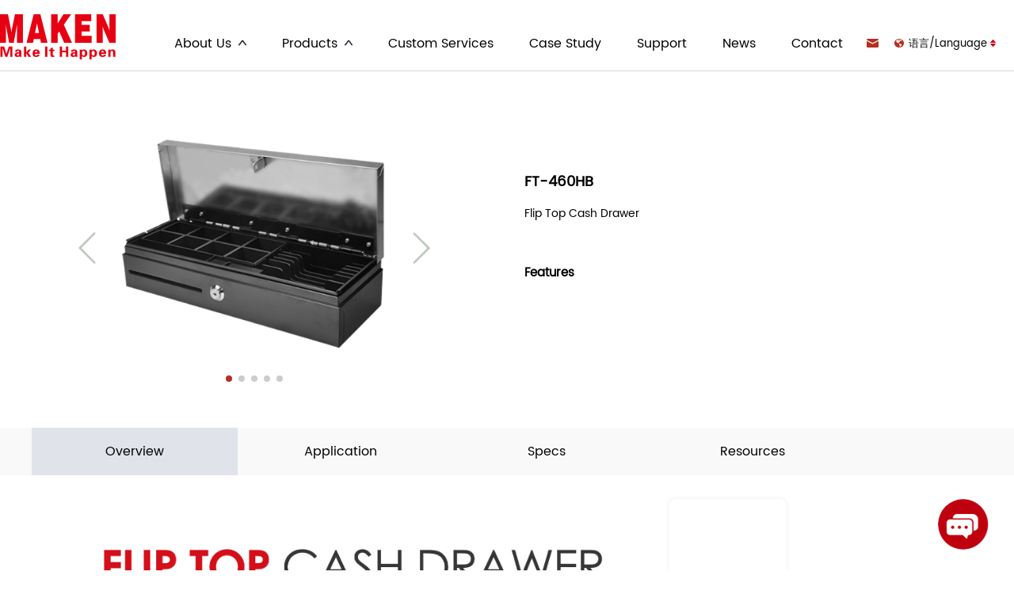

--- FILE ---
content_type: text/html; charset=UTF-8
request_url: https://www.maken.com/products/flip-top-cash-drawer-ft-460hb-productId-95/
body_size: 5238
content:
<!DOCTYPE html>
<html lang="en">

<head>
    <meta charset="utf-8">
    <title>Maken - Flip Top Cash Drawer FT-460HB</title>
    <meta name="viewport" content="width=device-width, initial-scale=1.0">
    <meta name="description" content="Flip Top Cash Drawer FT-460HB">
    <meta name="keywords" content="Flip Top Cash Drawer FT-460HB">
    <link href="https://www.maken.com/themes/maken/assets/css/swiper.css" rel="stylesheet">
    <link href="https://www.maken.com/themes/maken/assets/pack/font-awesome-4.7.0/css/font-awesome.min.css" rel="stylesheet">
    <link href="https://www.maken.com/themes/maken/assets/css/iconfont/iconfont.css" rel="stylesheet">
    <link href="https://www.maken.com/themes/maken/assets/css/comman.css?v=20221222" rel="stylesheet">
    <!-- Global site tag (gtag.js) - Google Analytics -->
    <script async src="https://www.googletagmanager.com/gtag/js?id=UA-217237872-2"></script>
    <script>
        window.dataLayer = window.dataLayer || [];
        function gtag() { dataLayer.push(arguments); }
        gtag('js', new Date());

        gtag('config', 'UA-217237872-2');
    </script>
    <link href="https://www.maken.com/themes/maken/assets/css/productview.css?v=20221222" rel="stylesheet"></head>

<body>

    <!-- Header -->
    <header id="layout-header">
        <!--手机左侧head百叶窗-->
<div class="scroll-view" style="position: absolute;top: 0;left: 0;width: 100%;">
    <div class="wrap_all ">
        <div class="nav-close"><img src="https://www.maken.com/themes/maken/assets/images/close.png"></div>
        <div class="nav">
            <ul>
                <li>
                    <ul>
                        <li>
                            <a href="/about/aboutMaken">About Us</a>
                            <ul class="pro-menu">
                                <li><a href="/about/aboutMaken">About MAKEN</a></li>
                                <li><a href="/about/coreValue">CORE VALUE</a></li>
                                <li><a href="/about/engineering">R&D/ENGINEERING</a></li>
                                <li><a href="/about/manufacturing">MANUFACTURING</a></li>
                                <li><a href="/about/quantityStandard">QUALITY STANDARD</a></li>
                            </ul>
                        </li>
                        <li id="pro_url1"><a href="/products/">Products</a>
                            <ul class="sub-menu" id="nav_phone">
                            </ul>
                        </li>
                    </ul>
                </li>
                <li><a href="/customservices">Custom Services</a></li>
                <li><a href="/casestudy/">Case Study</a></li>
                <li><a href="/support">Support</a></li>
                <li><a href="/news/">News</a></li>
                <li><a href="/contact">Contact</a></li>
            </ul>
        </div>
    </div>
</div>

<div class="head">
    <div class="nav-btn"><img src="https://www.maken.com/themes/maken/assets/images/header-nav-1.png"></div>
    <div class="head-box clear">
        <div class="logo">
            <a href="/">
                <img class="logoImg" src="https://www.maken.com/storage/app/uploads/public/5d6/c82/d26/5d6c82d263769155170152.png">
            </a>
        </div>

        <div class="nav">
            <ul>
                <li data-name="About Us">
                    <a href="/about/aboutMaken">About Us<span> </span></a>
                </li>
                <li data-name="Products">
                    <a href="/products/">Products<span> </span></a>
                </li>
                <li><a href="/customservices">Custom Services</a></li>
                <li><a href="/casestudy/">Case Study</a></li>
                <li><a href="/support">Support</a></li>
                <li><a href="/news/">News</a></li>
                <li><a href="/contact">Contact</a></li>
                <li></li>
                <li></li>
            </ul>

        </div>
        <div class="rightContain">
            <a class="navEmail" href="mailTo:sales@maken.com">
                <!-- <img src="https://www.maken.com/themes/maken/assets/images/email.png"> -->
            </a>

            <div class="SelectLang">
                <a class="navSelLang" href="javascript:void (0)">
                    <div class="navSelLangImgL"></div>
                    <!-- <img src="https://www.maken.com/themes/maken/assets/images/ball.png"> -->
                    <span>语言/Language</span>
                    <div class="navSelLangImgR"></div>
                    <!-- <img src="https://www.maken.com/themes/maken/assets/images/navXuanz.png"> -->
                </a>
                <div class="LangItemDiv">
                    <a href="https://www.maken.com.cn" class="">中文</a>
                    <div class="langHr"></div>
                    <a href="#" class="red" data-request="onSwitchLocale" data-request-data="locale: 'en'">English</a>
                </div>
            </div>
        </div>
    </div>
    <div class="sub-nav-new">
        <ul data-name="About Us">
            <li><a href="/about/aboutMaken">About MAKEN</a></li>
            <li><a href="/about/coreValue">CORE VALUE</a></li>
            <li><a href="/about/engineering">R&D/ENGINEERING</a></li>
            <li><a href="/about/manufacturing">MANUFACTURING</a></li>
            <li><a href="/about/quantityStandard">QUALITY STANDARD</a></li>
        </ul>
        <ul data-name="Products" class="Products">
            <div class="ProdItemZong">
                
    <div class="ProdItem">
        <div class="ProdItem-left">
            <a href="/products?type=1/" AnchorTo="1" class="ProdTitle">Cash Drawers</a>
        </div>
    </div>


    <div class="ProdItem">
        <div class="ProdItem-left">
            <a href="/products?type=70/" AnchorTo="70" class="ProdTitle">POS Mounts/Stands</a>
        </div>
    </div>


    <div class="ProdItem">
        <div class="ProdItem-left">
            <a href="/products?type=71/" AnchorTo="71" class="ProdTitle">Tablet POS</a>
        </div>
    </div>


    <div class="ProdItem">
        <div class="ProdItem-left">
            <a href="/products?type=72/" AnchorTo="72" class="ProdTitle">Kiosk POS</a>
        </div>
    </div>


    <div class="ProdItem">
        <div class="ProdItem-left">
            <a href="/products?type=24/" AnchorTo="24" class="ProdTitle">Self-Ordering Kiosks</a>
        </div>
    </div>


    <div class="ProdItem">
        <div class="ProdItem-left">
            <a href="/products?type=25/" AnchorTo="25" class="ProdTitle">Self-Checkout Kiosks</a>
        </div>
    </div>

<!--  -->            </div>
            <div class="ProdItem-right">
                <div class="prod-hide">
                 <img src="https://www.maken.com/themes/maken/assets/images/home_header_pro1.png" alt="">
                </div>
                <div class="prod-hide">
                 <img src="https://www.maken.com/themes/maken/assets/images/home_header_pro2.png" alt="">
                </div>
                <div class="prod-hide">
                 <img src="https://www.maken.com/themes/maken/assets/images/home_header_pro3.png" alt="">
                </div>
                <div class="prod-hide">
                 <img src="https://www.maken.com/themes/maken/assets/images/home_header_pro4.png" alt="">
                </div>
                <div class="prod-hide">
                 <img src="https://www.maken.com/themes/maken/assets/images/home_header_pro5.png" alt="">
                </div>
                <div class="prod-hide">
                 <img src="https://www.maken.com/themes/maken/assets/images/home_header_pro6.png" alt="">
                </div>
             </div>
        </ul>
    </div>

</div>    </header>

    <!-- Content -->
    <section id="layout-content">
        

<div class="detail clear">
    <div class="detail-left">
        <div class="swiper-container">
            <div class="swiper-wrapper">
                

                <div class="swiper-slide">

                                        <img class="proDcutLoadLose" src="https://www.maken.com/storage/app/uploads/public/5db/a98/ca7/thumb_941_462_370_0_0_auto.png"
                        alt="Flip top cash drawer ft460hb">
                                    </div>

                

                <div class="swiper-slide">

                                        <img class="proDcutLoadLose" src="https://www.maken.com/storage/app/uploads/public/5db/a98/cda/thumb_942_462_370_0_0_auto.png" alt="Flip top cash drawer ft460hb-separated coins cups">
                                    </div>

                

                <div class="swiper-slide">

                                        <img class="proDcutLoadLose" src="https://www.maken.com/storage/app/uploads/public/5db/a98/d08/thumb_943_462_370_0_0_auto.png" alt="Flip top cash drawer ft460hb-screwless">
                                    </div>

                

                <div class="swiper-slide">

                                        <img class="proDcutLoadLose" src="https://www.maken.com/storage/app/uploads/public/5db/a98/d1e/thumb_944_462_370_0_0_auto.png" alt="Flip top cash drawer ft460hb-textured stainless top">
                                    </div>

                

                <div class="swiper-slide">

                                        <img class="proDcutLoadLose" src="https://www.maken.com/storage/app/uploads/public/5db/a98/d3b/thumb_945_462_370_0_0_auto.png" alt="Flip top cash drawer ft460hb-removable interface">
                                    </div>

                            </div>
            <div class='swiper-button-prev'></div>
            <div class='swiper-button-next'></div>
            <div class="swiper-pagination"></div>
        </div>
    </div>

    <div class="detail-right">

        <p class="pr1">FT-460HB</p>
        <p class="pr2">Flip Top Cash Drawer</p>
        <p class="pr3 pr4">
            <span style="font-size:1.1em;font-weight:bold;line-height: 40px;">Features</span>
            <br>
            
        </p>
    </div>
</div>


<div class="detail-head">
    <div class="detail-main-box">
        <div class="detail-nav">
            <a class="cur">Overview</a>
            <a>Application</a>
            <a>Specs</a>
            <a>Resources</a>
        </div>
    </div>
    <div class="clear"></div>
</div>
<div class="detail-main">
    <div class="detail-main-box">
        <div class="detail-nr">
            <div class="details-model" id="overview">
                <p><img src="https://www.maken.com/storage/app/media/uploaded-files/FT-460HB.jpg" alt="Flip top cash drawer ft460hb" style="width: 960px;" class="fr-fic fr-dib" data-result="success"></p>
            </div>
            <div class="details-model" id="application">
                <p class="details-model-title">Application</p>
                
            </div>
            <div class="details-model" id="specs">

                <p class="details-model-title">Specs</p>

                                <p class="specs-title specs-title-product">FT-460HB</p>
                
                                <img class="bigImg" src="https://www.maken.com/storage/app/uploads/public/5db/a98/f45/5dba98f4511df660016193.jpg" alt="Product size picture">
                
                <div class="spec-digital-signage">

                    <div class="os-support">
                        
                    </div>

                    <div class="screen">
                        
                    </div>

                    <div class="lcd">
                        
                    </div>

                    <div class="power">
                        
                    </div>

                    <div class="enclosure">
                        
                    </div>

                    <div class="app">
                        
                    </div>

                    <div class="buildin-device">
                        
                    </div>

                    <div class="cash-box-info">
                        <div class="phoneScroll">
    <p class="specs-title">Information</p>
        <div class="specs-item specs-item-helf">
        <div class="specs-item-key">Model</div>
        <div class="specs-item-value">FT-460HB</div>
    </div>
        <div class="specs-item specs-item-helf">
        <div class="specs-item-key">Dimensions(mm)</div>
        <div class="specs-item-value">460W×170D×100H</div>
    </div>
        <div class="specs-item specs-item-helf">
        <div class="specs-item-key">Dimensions(inch)</div>
        <div class="specs-item-value">18.1W×6.7D×3.9H</div>
    </div>
        <div class="specs-item specs-item-helf">
        <div class="specs-item-key">Mechanism</div>
        <div class="specs-item-value">Flip-top Open</div>
    </div>
        <div class="specs-item specs-item-helf">
        <div class="specs-item-key">Material</div>
        <div class="specs-item-value">Metal body with granulated stainless steel top</div>
    </div>
        <div class="specs-item specs-item-helf">
        <div class="specs-item-key">Metal Drawer</div>
        <div class="specs-item-value">No</div>
    </div>
        <div class="specs-item specs-item-helf">
        <div class="specs-item-key">Cash Tray</div>
        <div class="specs-item-value">8 bills </div>
    </div>
        <div class="specs-item specs-item-helf">
        <div class="specs-item-key">Coin Tray</div>
        <div class="specs-item-value">8 coins cup，removable</div>
    </div>
        <div class="specs-item specs-item-helf">
        <div class="specs-item-key">Voltage</div>
        <div class="specs-item-value">12V/24V or customized</div>
    </div>
        <div class="specs-item specs-item-helf">
        <div class="specs-item-key">Connector</div>
        <div class="specs-item-value">RJ11 or customized</div>
    </div>
        <div class="specs-item specs-item-helf">
        <div class="specs-item-key">Color</div>
        <div class="specs-item-value">Black/ beige or customized</div>
    </div>
        <div class="specs-item specs-item-helf">
        <div class="specs-item-key">Lockset</div>
        <div class="specs-item-value">3 positions</div>
    </div>
        <div class="specs-item specs-item-helf">
        <div class="specs-item-key">Net Weight</div>
        <div class="specs-item-value">6.3kg</div>
    </div>
        <div class="specs-item specs-item-helf">
        <div class="specs-item-key">Option</div>
        <div class="specs-item-value">Micro Switch<br>
Lockable Cover of Cash Tray<br>
Stainless Top Panel</div>
    </div>
    </div>

                    </div>

                    <div class="bracket-info">
                        
                    </div>

                </div>

                <div class="assembly">
                                    </div>

                <div class="packing-list">
                                    </div>

            </div>

            <div class="details-model" id="resources">
                <p class="details-model-title">Resources</p>
                <div class="resourcesDiv">
                    <!--文件-->
                                                            <a class="resources-item" href="https://www.maken.com/storage/app/uploads/public/5fd/84a/df5/5fd84adf5f2fa258931636.pdf" download="FT-460HB.pdf">
                        <span>
                                                        Brochure（PDF）
                                                        <i class="fa fa-download"></i>
                        </span>
                    </a>
                                                        </div>
            </div>
        </div>
        
            </div>
</div>    </section>


    <!-- 留言板 -->

<div class="MessageMain">
    <div class="mesTop">
        <div class="mesTopLogo"></div>
        <div class="mesTopTitle">How can we help?</div>
        <div class="mesTopCont">Please fill out the quick form and we will be in touch with lightning speed.</div>
        <div class="mesTopfoot">

        </div>
    </div>
    <div class="mesMain">
        <form id="message-form">
            <div class="InpHelp"></div>
            <div class="GetTouchInpDiv">
                <label for="user" class="InpHelp"> <span class="GetTouchXing">* </span>Your name</label>
                <input type="text" class="GetTouchInp" name="user" id='user' placeholder="Your name"/>
            </div> 
            <!-- <div class="GetTouchHr"></div> -->
            <div class="InpHelp"></div>
            <div class="GetTouchInpDiv">
                <label for="email" class="InpHelp"> <span class="GetTouchXing">* </span>Leave your email</label>
                <input type="text" class="GetTouchInp" name="email" id='email'
                       placeholder="Leave your email..."/>
            </div>
            <!-- <div class="GetTouchHr"></div> -->
            <div class="InpHelp"></div>
            <div class="GetTouchInpDiv no-bor">
                <textarea class="GetToucharea" name="message" placeholder="Write your message"
                          maxlength="800"></textarea>
            </div>
            <div id="mesMainTips" class="mesMainTips"></div>
            <div class="mesMainSend" id="message-submit"></div>

        </form>
    </div>


</div>
<div class="MessageIcon">
    <div class="MesImg MesImgInfo"></div>
    <div class="MesImg MesImgClose"></div>
</div>    <!-- Footer -->
    <footer id="layout-footer">
        <div class="footer" id="footer">
    <div class="footerLeft">
        <img class="footLogo" src="https://www.maken.com/themes/maken/assets/images/footLogo.png">

        <div class="p1">
            <div class="footIcon footIcon1"> </div>
            <div class="p1R">8th Floor, Building A, No.652 Hu'an Road, Huli District, Xiamen 361006, Fujian China</div>

        </div>
        <div class="p5">
            <div class="footIcon footIcon2"> </div>
            <div class="p1R">
             +86-592-7116610
            </div>
        </div>
        <div class="p5">
            <div class="footIcon footIcon3"> </div>
            <div class="p1R">
               sales@maken.com
            </div>
        </div>

        <div class="footCon">
            <div class="footerHrDiv">
                <p>XIAMEN MAKEN TECH CO., LTD</p>
                <p>Copyright © <span id="j_date"></span>. MAKEN. All Rights Reserved .</p>
            </div>
        </div>
    </div>




    <div class="footerRight">
        <div class="frFlexItem frProducts">
            <a href="/products">
                <p class="footTit">Products</p>
            </a>
            <div class="footProList">
                
<p class=""><a href="/products?type=1/"  AnchorTo="1">Cash Drawers</a></p>


<p class=""><a href="/products?type=70/"  AnchorTo="70">POS Mounts/Stands</a></p>


<p class=""><a href="/products?type=71/"  AnchorTo="71">Tablet POS</a></p>


<p class=""><a href="/products?type=72/"  AnchorTo="72">Kiosk POS</a></p>


<p class=""><a href="/products?type=24/"  AnchorTo="24">Self-Ordering Kiosks</a></p>


<p class=""><a href="/products?type=25/"  AnchorTo="25">Self-Checkout Kiosks</a></p>


            </div>

        </div>


        <div class="frABOUTUS frFlexItem">
            <a href="/about/aboutMaken">
                <p class="footTit">About Us</p>
            </a>
            <div class="frAboutTit">
                <div><a href="/about/aboutMaken">About MAKEN</a></div>
                <div><a href="/about/coreValue">CORE VALUE</a></div>
                <div><a href="/about/engineering">R&D/ENGINEERING</a></div>
                <div><a href="/about/manufacturing">MANUFACTURING</a></div>
                <div><a href="/about/quantityStandard">QUALITY STANDARD</a></div>
            </div>
        </div>
        <div class="frFlexItem frOthers">
            <div class="footTit frFlexItem"><a href="/customservices">Custom Services</a></div>
            <div class="footTit frFlexItem"><a href="/casestudy">Case Study</a></div>
            <div class="footTit frFlexItem"><a href="/support">Support</a></div>
            <div class="footTit frFlexItem"><a href="/news">News</a></div>
            <div class="footTit frFlexItem"><a href="/contact">Contact Us</a></div>
        </div>
        <div class="frLink frFlexItem">
            <div class="frLinkGroup">
                <p class="footTit footC">COMMUNITY</p>
                <div class="frLinkTit">
                    <a href="https://twitter.com/MAKEN27409343">
                        <i class="fenxLink iconfont icon-twitter"></i>
                        <span>Twitter</span>
                    </a>
                </div>
                <div class="frLinkTit">
                    <a href="https://www.facebook.com/makenglobal">
                        <i class="fenxLink iconfont icon-facebook"></i>
                        <span>Facebook</span>
                    </a>
                </div>
                <div class="frLinkTit">
                    <a href="https://www.youtube.com/channel/UCyMn6JgxU7L93HOmPau5FnA">
                        <i class="fenxLink iconfont icon-youtube"></i>
                        <span>YouTube</span>
                    </a>

                </div>
                <div class="frLinkTit">
                    <a href="https://www.instagram.com/makentech/">
                        <i class="fenxLink iconfont icon-instagram"></i>
                        <span>Instagram</span>
                    </a>

                </div>
                <div class="frLinkTit">
                    
                    <a href="https://www.linkedin.com/company/makentech/">
                        <i class="fenxLink iconfont icon-linkedin"></i>
                        <span>LinkedIn</span>
                    </a>

                </div>

            </div>
        </div>
        <div class="footerHr" style="display: none;"></div>

    </div>
</div>    </footer>

    <!-- Scripts -->
    <script src="https://www.maken.com/themes/maken/assets/js/jquery-1.9.1.min.js"></script>
    <script src="https://www.maken.com/themes/maken/assets/js/swiper.min.js"></script>
    <script src="https://www.maken.com/themes/maken/assets/js/imagesloaded.pkgd.js"></script>
    <script src="https://www.maken.com/themes/maken/assets/js/jquery.lazyload.min.js"></script>
    <script src="https://www.maken.com/themes/maken/assets/pack/jquerycookie/jquery.cookie.min.js"></script>
    <script src="/modules/system/assets/js/framework.combined-min.js"></script>
<link rel="stylesheet" property="stylesheet" href="/modules/system/assets/css/framework.extras-min.css">

    <!-- MakenHelper辅助类(因为使用了模板标签，所以不适合定义在独立js文件里) -->
    <script>
        /**
         * MakenHelper辅助类
         */
        function MakenHelper() { }

        /**
         * 获取主题的基本路径
         *
         * @returns {string}
         */
        MakenHelper.getThemeUrl = function () {
            return "https://www.maken.com/themes/maken/";
        }
    </script>


    <script src="https://www.maken.com/themes/maken/assets/js/comman.js?v=20221222"></script>

    <script src="https://www.maken.com/themes/maken/assets/js/productview.js?v=20221222"></script>
</body>

</html>

--- FILE ---
content_type: text/css
request_url: https://www.maken.com/themes/maken/assets/css/iconfont/iconfont.css
body_size: 712
content:
@font-face {
  font-family: "iconfont"; /* Project id 2642090 */
  src: url('./iconfont.woff2?t=1625022173024') format('woff2'),
       url('./iconfont.woff?t=1625022173024') format('woff'),
       url('./iconfont.ttf?t=1625022173024') format('truetype');
}

.iconfont {
  font-family: "iconfont" !important;
  font-size: 16px;
  font-style: normal;
  -webkit-font-smoothing: antialiased;
  -moz-osx-font-smoothing: grayscale;
}

.icon-linkedin:before {
  content: "\e698";
}

.icon-pinterest:before {
  content: "\e697";
}

.icon-facebook:before {
  content: "\e8e7";
}

.icon-youtube:before {
  content: "\e87c";
}

.icon-twitter:before {
  content: "\eced";
}

.icon-instagram:before {
  content: "\e74a";
}



--- FILE ---
content_type: text/css
request_url: https://www.maken.com/themes/maken/assets/css/comman.css?v=20221222
body_size: 5847
content:
@font-face {
    font-family: 'myOswald-Bold';
    src: url('./font/oswald-bold-webfont.eot');
    /* IE9 Compat Modes */
    src: url('./font/oswald-bold-webfont.eot?#iefix') format('embedded-opentype'), /* IE6-IE8 */
    url('./font/oswald-bold-webfont.woff2') format('woff2'), /* Super Modern Browsers */
    url('./font/oswald-bold-webfont.woff') format('woff'), /* Pretty Modern Browsers */
    url('./font/oswald-bold-webfont.ttf') format('truetype'), /* Safari, Android, iOS */
    url('./font/oswald-bold-webfont.svg#svgFontName') format('svg');
    /* Legacy iOS */
}

@font-face {
    font-family: 'myPoppinsRegular';
    src: url('./font/Poppins-Regular.ttf');
}

@font-face {
    font-family: 'myPoppins-SemiBold';
    src: url('./font/Poppins-SemiBold.ttf')
}

@font-face {
    font-family: 'myPoppins-Medium';
    src: url('./font/Poppins-Medium.otf')
}
@font-face {
    font-family: 'Oswald-Bold';
    src: url('./font/Oswald-Bold.otf');
}

* {
    margin: 0;
    padding: 0;
}

body {
    font-family: 'myPoppinsRegular';
}

a {
    color: #000;
    text-decoration: none
}

li {
    list-style-type: none
}

.clear:after {
    content: ".";
    display: block;
    height: 0;
    clear: both;
    visibility: hidden;
}

.disable {
    pointer-events: none;
}

.hide {
    display: none;
}

.sho {
    display: block;
}

.text-Left {
    text-align: left;
}

.text-Right {
    text-align: right;
}

.text-Center {
    text-align: center;
}

.wordBr {
    width: 100%;
    display: block;
}

.clear {
    clear: both;
}

.FloatL {
    float: left;
}

.FloatR {
    float: right;
}

@media screen and (max-width:1700px) {
    .wordBr {
        display: none;
    }
}

/* 头部 */

.head {
    height: 90px;
    border-bottom: 1px solid #d0d3d6;
    position: fixed;
    top: 0;
    width: 100%;
    left: 0;
    z-index: 500;
    background: #fff;
    box-sizing: border-box;
    /* opacity: 0.3; */
}

.head .h_mail {
    font-size: 1.4em;
    font-weight: 500;
    margin: 0 auto;
    max-width: 1100px;
    height: 24px;
    line-height: 24px;
    text-align: right;
    padding-top: 20px;
}

.head .h_mail a {
    height: 24px;
    display: inline;
    color: #212121;
    background: url('../images/h_share.png') no-repeat;
    padding-left: 2.0em;
    margin-left: 2.0em;
    border-bottom: 1px solid #2776B3;
    line-height: 24px;
}

.head .h_mail a.tel {
    background: url('../images/h_share_tel.png') no-repeat;
}

.head-box {
    margin: 0 auto;
    height: 67px;
    width: 1304px;
}

.logo {
    float: left;
    width: 200px;
}

.head .logoImg {
    margin: 18px 0 0 0;
}

.head .nav {
    padding-left: 163px;
}

.head .nav>ul {
    padding-top: 39px;
    float: left;
}

.head .nav>ul>li {
    position: relative;
    display: inline-block;
}

.head .nav>ul>li>a {
    line-height: 32px;
    font-size: 16px;
    color: #000;
    padding: 0px 20px 12px;
    position: relative;
}

.head .nav>ul>li>a::before {
    content: "";
    position: absolute;
    left: 51%;
    right: 51%;
    bottom: -9px;
    background: #BF000F;
    height: 3px;
    -webkit-transition-property: left, right;
    transition-property: left, right;
    -webkit-transition-duration: 0.3s;
    transition-duration: 0.3s;
    -webkit-transition-timing-function: ease-out;
    transition-timing-function: ease-out;
}

.head .nav>ul>li>a:hover::before {
    left: 15px;
    right: 15px;
}

.head .nav>ul>li>a>span {
    display: inline-block;
    transition: all .5s;
    background: url('../images/makenicon.png');
    width: 14px;
    height: 14px;
    margin-left: 5px;
    background-position: -7px -4px;
}

.head .nav>ul>li>a:hover span {
    transform: rotate(180deg);
}

.head .rightContain {
    margin: 44px 0 0 32px;
    display: inline-flex;
    justify-content: center;
    align-items: center;
}
@media screen and (max-width:1300px) {
    .head .rightContain {
        margin: 44px 0 0 0;
    }
}
.head .navEmail {
    float: left;
    width: 15px;
    height: 11px;
    background: url('../images/makenicon.png');
    background-position: -58px -8px;
}

.head .SelectLang {
    position: relative;
    float: left;
    margin: 0 0 0 20px;
}

.head .navSelLang .navSelLangImgL {
    width: 12px;
    height: 11px;
    background: url('../images/makenicon.png');
    background-position: -34px -8px;
    display: inline-block;
}

.head .navSelLang .navSelLangImgR {
    width: 7px;
    height: 9px;
    background: url('../images/makenicon.png');
    background-position: -228px -13px;
    display: inline-block;
}

.head .navSelLang {
    color: #000;
    font-size: 13px;
    display: flex;
    justify-content: center;
    align-items: center;
}

.head .navSelLang span {
    margin: 0 4px 0 6px;
    position: relative;
    top: 1px;
}

.head .LangItemDiv {
    position: absolute;
    left: 0px;
    top: 26px;
    border: solid #F4F4F4 1px;
    width: 122px;
    height: 62px;
    background-color: #fff;
    display: flex;
    flex-direction: column;
    justify-content: center;
    align-items: center;
    font-size: 13px;
    display: none;
}

.head .LangItemDiv a {
    color: #000;
}

.head .langHr {
    border-bottom: solid #EAEAEA 1px;
    width: 94%;
    margin: 4px 0;
}

.head .red {
    color: #BF000F!important;
}

/*导航栏悬停百叶*/

.head .sub-nav-new {
    width: 100%;
    background: #fff;
    font-size: 18px;
    line-height: 38px;
    height: 0px;
    box-sizing: border-box;
    overflow: hidden;
    transition: all .5s;
    font-family: 'myPoppinsRegular';
    margin-top: 23px;
    font-weight: bold;
    box-shadow: 0px 2px 2px #f4f0f0;
}

.head .sub-nav-new ul {
    margin-top: 34px;
    display: none;
    margin-bottom: 30px;
}

.head .sub-nav-new a {
    color: #000;
    position: relative;
}

/* .head .sub-nav-new a:hover:before {
    content: '';
    border: solid #000 1px;
    width: 100%;
    position: absolute;
    bottom: 0;
    left: 0;
} */

.head .sub-nav-new a:hover {
    color: #bf000f;
}

.head .Products {
    margin-top: 34px;
    font-weight: normal;
    position: relative;
}

.head .ProdTitle {
    /* margin: 6px 0 29px 0; */
    display: inline-block;
    font-size: 18px;
    font-weight: bold;
}
.head .ProdItem-left{
    flex: 0 0 215px;
}
.head .ProdItem {
    display: flex;
    box-sizing: border-box;
    font-size: 14px;
}

.head .ProdItemZong {
    display: flex;
    flex-wrap: wrap;
    flex-direction: column;
    justify-content: left;
    margin: auto auto;
    margin-top: 34px;
    margin-bottom: 30px;
}
.head .ProdItem-right{
    margin-left: 290px;
    font-size: 13px;
    position: absolute;
    top: 0;
}
.head .ProdItem-right p{
    line-height: 30px;
}
.prod-hide{
    display: none;
}

/* .head .sub-nav-new a::after, .head .sub-nav-new a::before {
    content: '';
    width: 14px;
    height: 5px;
    background: #2776B3;
    display: inline-block;
    margin: 6px 10px;
    opacity: 0;
    transition: all .2s;
} */

/* .head .sub-nav-new a:hover::after, .head .sub-nav-new a:hover::before {
    opacity: 1;
} */

/*.head .nav>ul>li>a:hover{ color:#2776B3}*/

/*.head .nav>ul>li>a.cur{color:#2776B3}*/

/*.head .nav > ul > li span {
	display: none;
	margin: 0 auto;
	width: 0;
	height: 0;
	border-top: 12px solid #add2f0;
	border-left: 8px solid transparent;
	border-right: 8px solid transparent;
}*/

.sub-nav {
    position: absolute;
    left: 0;
    top: 40px;
    margin-top: 12px;
    z-index: 999;
    background: #FFF;
}

.sub-nav li {
    position: relative
}

.sub-nav li a {
    display: block;
    width: 120px;
    height: 40px;
    line-height: 40px;
    text-indent: 0px;
    text-align: center;
    margin-top: 1px;
    background-image: url(/images/navbj.png);
    color: #000;
    font-size: 1.40em;
}

.sub-nav li a:hover {
    background-image: url(/images/navbj1.png);
    color: #FFF;
}

.head .nav>ul>li .sub-nav {
    display: none
}

/* .head .nav>ul>li:hover span{
	display:block;
}
.head .nav>ul>li:hover .sub-nav{ display:block}
*/

.product-nav {
    position: absolute;
    left: 120px;
    top: -1px;
    display: none;
    padding-left: 1px;
    z-index: 1000;
    background: #FFF;
}

.product-nav a {
    display: block;
    width: 140px;
    height: 30px;
    line-height: 30px;
    text-indent: 10px;
    text-align: left;
    margin-top: 1px;
    background: rgba(200, 200, 200, 0.8);
    color: #000;
    font-size: 1.2em;
}

.product-nav a:hover {
    background: rgba(47, 158, 247, 0.8);
    color: #fff;
}

.copy {
    height: 55px;
    margin-top: 30px;
    text-align: center;
    background: #fff;
    padding: 20px 0 0;
    color: #558ed5;
}

.copy .copy-area {
    max-width: 1050px;
    margin: 0 auto;
    width: 100%;
    display: flex;
    justify-content: space-between;
    align-items: center;
}

.swiper-container {
    width: 100%;
    height: 100%;
}

.swiper-slide {
    text-align: center;
    font-size: 1.8em;
    background: #fff;
    /* Center slide text vertically */
    display: -webkit-box;
    display: -ms-flexbox;
    display: -webkit-flex;
    display: flex;
    -webkit-box-pack: center;
    -ms-flex-pack: center;
    -webkit-justify-content: center;
    justify-content: center;
    -webkit-box-align: center;
    -ms-flex-align: center;
    -webkit-align-items: center;
    align-items: center;
}

.index_banner_swiper .readMore1 {
    border: solid #9BA3AA 1px;
    color: #000;
    display: inline-block;
    font-size: 16px;
    width: 139px;
    height: 39px;
    box-sizing: border-box;
    padding-top: 5px;
    margin-top: 47px;
}

.nav-btn {
    width: 46px;
    height: 46px;
    border-radius: 5px;
    position: absolute;
    top: 17px;
    right: 22px;
    cursor: pointer;
    display: none
}

.nav-btn img {
    margin: 0 auto
}

.nav-close {
    width: 50px;
    height: 50px;
    border-radius: 5px;
    position: absolute;
    top: 17px;
    right: 17px;
    z-index: 10001;
    border: 1px solid #CCC;
    border-radius: 5px;
    cursor: pointer;
    display: none
}

.nav-close img {
    margin: 0 auto
}

.nav-close:hover {
    background: #dbeaf6
}

.wrap_all {
    position: absolute;
    top: 0px;
    left: 0px;
    z-index: 1000;
    background: #FFF;
    overflow: hidden;
    width: 0px;
    -webkit-transition: all 0.6s;
    transition: all 0.6s;
}

.wrap_all .nav {
    border-top: 1px solid #e1e1e1;
    margin: 80px auto;
    width: 100%;
    overflow: hidden;
}

.wrap_all a {
    background: url(../images/1dc162fa5032ed236b54ff94b936b3ec.png) no-repeat left center;
    background-size: 6px 6px;
    height: 48px;
    border-bottom: 1px solid #e1e1e1;
    display: block;
    height: 48px;
    line-height: 48px;
    color: #333;
    text-indent: 15px;
    font-size: 14px;
}

.wrap_all a:hover {
    background: #539fdb;
    color: #FFF
}

.wrap_all .nav, .sub-menu, .pro-menu, .pro-nav {
    padding-left: 20px;
}

.open {
    width: 100%;
    height: auto
}

@media screen and (max-width:1070px) {
    .logo {
        margin-left: 5px;
    }
}

@media screen and (max-width:930px) {
    .logo {
        margin-left: 5px;
        margin-top: 0;
    }
}

@media screen and (max-width:910px) {
    .head .nav, .head .navEmail, .head .SelectLang {
        display: none;
    }
    .nav-btn {
        display: block
    }
}

@media screen and (max-width:740px) {
    .copy {
        margin-top: 15px;
    }
}

/* 脚部 */

.footer {
    background: #2C2C2C;
    display: flex;
    justify-content: center;
    overflow: hidden;
}

.footer .footerLeft {
    background-color: #CA0012;
    width: 400px;
    color: #F0EEEE;
    padding: 0 2vw;
    box-sizing: border-box;
    font-family: 'myPoppinsRegular';
    font-size: 13px;
    /* height: 600px; */
    margin-left: 6vw;
    position: relative;
    min-height: 374px;
}

@media screen and (max-width:500px) {
    .footer .footerLeft {
        margin-left: 0;
    }
}

.footer .footLogo {
    margin: 62px 0 20px 0;
}

.footer .footerLeft .footIcon {
    display: inline-block;
    vertical-align: top;
    margin: 3px 10px 0 0;
    width: 18px;
    height: 18px;
}

.footer .footerLeft .footIcon1 {
    background: url('../images/makenicon.png');
    background-position: -82px -8px;
}

.footer .footerLeft .footIcon2 {
    background: url('../images/makenicon.png');
    background-position: -137px -8px;
}

.footer .footerLeft .footIcon3 {
    background: url('../images/makenicon.png');
    background-position: -109px -8px;
}

.footer .footerLeft .p1R {
    width: 263px;
    display: inline-block;
}

.footer .footerLeft .p2 {
    margin: -2px 0 0 29px;
}

.footer .footerLeft .p3 {
    margin: -7px 0 0 29px;
}

.footer .footerLeft .p4 {
    margin-top: 2px;
    color: #fff;
}

.footer .footerLeft .p5 {
    margin-top: 10px;
}

.footer .footCon {
    position: absolute;
    bottom: 0px;
    width: 81%;
}

/* @media only screen and (max-width:600px) {
    .footer .footCon {
        width: 95.6%;
    }
} */

.footer .footIcon {
    margin: -5px 10px 0 0;
    vertical-align: middle;
}

.footer .fenxLink {
    background-repeat: no-repeat;
    display: inline-block;
    margin-right: 10px;
    margin: 0 10px;
    color: #fff;
    font-size: 20px;
}

.footer .fenxLink1 {
    background-position: 0px 0px;
}

.footer .fenxLink2 {
    background-position: -39px 0px;
}

.footer .fenxLink3 {
    background-position: -77px 0px;
}

.footer .fenxLink4 {
    background-position: -116px 0px;
}

.footer .fenxLink5 {
    background-position: -153px 0px;
    width: 37px;
}

.footer .fenxLink6 {
    background-position: -201px 0px;
}

.footer .fenxLink7 {
    background-position: -238px 0px;
}

.footer .footerRight {
    color: #DBD7D7;
    display: flex;
    flex-wrap: wrap;
    width: 63.4vw;
    font-size: 14px;
    /* height: 400px; */
    margin-left: 7.864583vw;
    margin-top: 72px;
    line-height: 18px;
}

@media only screen and (max-width:957px) {
    .footer .footerRight {
        margin-top: 4vw;
    }
}

.footer .footerRight a {
    color: #fff;
}

.footer .footerRight .frFlexItem:not(:first-child) .products {
    opacity: 0;
}

@media only screen and (max-width:957px) {
    .footer .footerRight {
        width: min-content;
    }
    .footer .footerLeft {
        width: 42vw;
    }
}

@media only screen and (max-width:600px) {
    .footer {
        flex-wrap: wrap;
    }
    .footer .footerRight {
        width: 96vw;
    }
    .footer .footerLeft {
        width: 100vw;
        padding-bottom: 62px;
        margin-bottom: 20px;
        min-height: 400px;
        margin-left: 0;
        padding: 0 8vw;
    }
}
@media only screen and (max-width:340px){
    .footer .footerLeft {
        padding: 0 1vw;
    }
}
.footer .footerRight>.frFlexItem {
    min-width: 240px;
}

.footer .footerRight>.frFlexItem {
    /* border: solid red 1px; */
    margin-bottom: 10px;
}

.footer .footerRight .frProCach {
    width: 240px;
    display: inline-block;
    margin: 4px 0 15px 0px;
    /* height: auto; */
    height: 100%;
}

.footer .footerRight .frProCach p:not(.footSecTit) a {
    color: #DBD7D7;
    font-size: 14px;
}
.footer .footerRight .footProList a{
    color: #DBD7D7;
    font-size: 14px;
}
.footer .footerRight .footProList {
    display: flex;
    flex-direction: column;
    flex-wrap: wrap;
    height: 182px;
    /* width: 24vw; */
    line-height: 30px;
}

@media only screen and (max-width:1656px) {
    .footer .footerRight .footProList {
        /* flex-direction: inherit; */
        height: auto;
    }
}

@media only screen and (min-width:414px) and (max-width:600px) {
    .footer .footerRight .frProCach {
        width: 50%;
    }
}

@media only screen and (min-width:413px) {
    .footer .footerRight .frProCach {
        width: 240px;
    }
}

.footer .footTit {
    font-size: 20px;
    font-family: 'myOswald-Bold';
    color: #fff;
    margin-bottom: 24px;
}

.footer .footSecTit {
    font-size: 14px;
    font-family: 'myPoppinsRegular';
    color: #fff;
    margin: 0px 0 7px 0;
}

.footer .footerHr {
    border-top: solid #434343 2px;
    height: 2px;
    width: 100%;
    position: relative;
    right: -90%;
    margin-bottom: -4px;
    margin-top: 24px;
}

@media only screen and (max-width:500px) {
    .footer .footerHr {
        right: 0;
    }
}

.footer .footerHrDiv {
    border-top: solid #fff 1px;
    width: 100%;
    color: #fff;
    font-size: 12px;
    text-align: left;
    line-height: 15px;
    padding-top: 21px;
    box-sizing: border-box;
    padding-bottom: 25px;
    margin-top: 0.8vw;
}

.footer .frABOUTUS .ABOUTUSChild .footSecTit {
    margin: 5px 0 5px 0;
}

.footer .frProStands, .footer .frProDigital {
    padding-top: 49px;
    padding-bottom: 39px;
}

/* .footer .frABOUTUS .footTit {
    margin-bottom: 9px;
} */

.footer .neiFootSecTit {
    margin-top: 11px;
}
.footer .frABOUTUS .frAboutTit {
    line-height: 30px;
 }
 .footer .frABOUTUS .frAboutTit a{
     color: #DBD7D7;
 }
 
 .footer .neiFootSecTit {
     margin-top: 11px;
 }
 .footer .frLink .frLinkGroup{
     display: flex;
     flex-direction: column;
 }
 .footer .frLink .frLinkGroup .frLinkTit{
     font-size: 14px;
     font-family: 'myPoppinsRegular';
     margin-bottom:22px;
     
 }
 .footer .frLink .frLinkGroup .frLinkTit a{
    color: #DBD7D7;
 }
 .footer .footTit:hover{
    color: #CA0012 !important;
 }
 .footer .footerRight .frProCach a:hover{
    color: #CA0012 !important;
 }
 .footer .frFlexItem a:hover{
    color: #CA0012 !important;
 }
 .footer .footC:hover{
    color: #fff !important;
 }

@media only screen and (max-width:500px) {
    .frProducts,.frABOUTUS,.frOthers{
        display: none;
    }
}


/* 留言板 */

.MessageMain {
    position: fixed;
    right: 43px;
    /* top: 182px; */
    top: 750px;
    z-index: 300;
    font-size: 0;
    /* width: 374px;
    height: 550px; */
    width: 0px;
    height: 0px;
    border-radius: 10px;
    overflow: hidden;
    box-shadow: 0 0px 1px 0 rgba(0, 0, 0, 0.22), 0 25px 55px 0 rgba(0, 0, 0, 0.21);
    transition: all 0.5s;
}

.MessageMain .mesTop {
    height: 227px;
    background-color: #BF000F;
}

/* .MessageMain .mesTopLogo {
    width: 86px;
    height: 19px;
    margin: 20px 0 0 20px;
    display: inline-block;
} */

.MessageMain .mesTopTitle {
    color: #fff;
    font-family: 'myOswald-Bold';
    font-size: 32px;
    text-align: center;
    padding: 70px 0 0 0;
}

.MessageMain .mesTopCont {
    color: #F4F0F0;
    font-family: 'myPoppinsRegular';
    font-size: 15px;
    text-align: center;
    padding: 0 28px 0;
    line-height: 19px;
    margin: 18px 0 0 0;
}

.MessageMain .mesTopfoot {
    font-family: 'myPoppinsRegular';
    font-size: 12px;
    text-align: center;
    color: #c69a6c;
    display: flex;
    justify-content: center;
    align-items: center;
    margin-top: 11px;
}

.MessageMain .mesTopfoot img {
    margin-right: 4px;
    margin-top: -6px;
}

.MessageMain .mesMain {
    height: 324px;
    background-color: #fff;
    width: 100%;
    overflow: hidden;
    position: relative;
}

.MessageMain .mesMainName, .MessageMain .mesMainEmail {
    width: 90%;
    outline: none;
    margin: 0px auto 0;
    display: block;
    border: none;
    border-bottom-color: currentcolor;
    border-bottom-style: none;
    border-bottom-width: medium;
    border-bottom: solid #D9D9D9 1px;
    background-color: #fff;
    padding: 12px 0;
    font-family: 'myPoppinsRegular';
    font-size: 12px;
}
.mesMain .InpHelp {
    color: #a3a3a3;
    font-family: Arial, Helvetica, sans-serif;
    height: 11px;
}

.mesMain .GetTouchXing {
    color: #ff3043;
    font-size: 12px;
    position: relative;
    top: 2px;
}

.mesMain .GetTouchHr {
    width: 100%;
    border-bottom: #e0e0e0 solid 1px;
    margin: 0 0 11px 0;
}

.mesMain .GetTouchInp {
    height: 34px;
    width: 80%;
    margin: 0 0 0 0;
    border: none;
    background-color: #fff;
    font-family: Arial, Helvetica, sans-serif;
    font-size: 13px;
    color: #6a6969;
    outline: none;
}

.mesMain .GetToucharea {
    width: 100%;
    outline: none;
    border: none;
    background-color: #fff;
    display: block;
    min-height: 155px;
    font-family: "myPoppinsRegular";
    font-size: 13px;
    color: #6a6969;
    font-family: Arial, Helvetica, sans-serif;
    resize: none;
}

.mesMain .iconImg {
    margin: 0 9px 0 0;
}

.mesMain .GetTouchInpDiv {
    justify-content: space-between;
    align-items: center;
    border-bottom: #e0e0e0 solid 1px;
    margin-left: 20px;
    margin-right: 20px;
}
.mesMain .no-bor{
    border-bottom: none;
}
.mesMain .GetTouchSub {
    background: #bf000f;
    font-size: 25px;
    color: #fff;
    font-family: "myOswald-Bold";
    text-align: center;
    display: flex;
    margin: 20px auto 20px;
    cursor: pointer;
    width: 274px;
    height: 56px;
    justify-content: center;
    align-items: center;
    border-radius: 30px;
    border: none;
    box-sizing: border-box;
}
.mesMain .ContactTips {
    width: 257px;
    font-size: 17px;
    font-family: "myPoppinsRegular";
    color: #bf000f;
    transition: all 1s;
    position: relative;
    display: none;
}
.MessageMain .mesMainName {
    margin: 10px auto 0;
}

.MessageMain .mesMTextarea {
    width: 90%;
    outline: none;
    border: none;
    background-color: #fff;
    margin: 13px auto 0;
    display: block;
    min-height: 175px;
    font-family: 'myPoppinsRegular';
    font-size: 13px;
    color: #000;
}

.MessageMain .mesMainSend {
    cursor: pointer;
    position: absolute;
    right: 42px;
    bottom: 15px;
    width: 19px;
    height: 19px;
    background: url('../images/makenicon.png');
    background-position: -10px -39px;
}

.MessageMain .mesMainTips {
    height: 26px;
    width: 257px;
    margin: 0 0 0 20px;
    font-size: 14px;
    font-family: 'myPoppinsRegular';
    color: #BF000F;
    transition: all 1s;
    display: none;
    top: -100px;
}

.MessageIcon {
    position: fixed;
    right: 32px;
    top: 820px;
    z-index: 300;
    font-size: 0;
    cursor: pointer;
}

.MessageIcon .MesImg {
    width: 64px;
    height: 64px;
}

.MessageIcon .MesImgInfo {
    background: url('../images/makenicon.png');
    background-position: 179px -9px;
    border-radius: 50%;
}

.MessageIcon .MesImgClose {
    display: none;
    background: url('../images/makenicon.png');
    background-position: 93px -10px;
    border-radius: 50%;
}

@media only screen and (max-height:730px){
    .MessageMain .mesMain{
        height: 288px;
    }
    .MessageMain .mesTop{
        height: 160px;
    }
    .MessageMain .mesTopTitle{
        padding: 40px 0 0 0;
    }
    .mesMain .GetTouchHr{
        margin: 0 0 7px 0;
    }
    .mesMain .InpHelp{
        height: 17px;
    }
    .mesMain .GetToucharea{
        min-height: 144px;
    }
}
@media only screen and (max-height:650px) {
    .MessageMain{
        height: 457px;
    }
    .MessageMain .mesMain{
        height: 310px;
    }
    .MessageMain .mesTop{
        height: 147px;
    }
    .MessageMain .mesTopTitle{
        padding: 28px 0 0 0;
    }
    .mesMain .GetTouchHr{
        margin: 0 0 7px 0;
    }
    .mesMain .InpHelp{
        height: 10px;
    }
    .mesMain .GetToucharea{
        min-height: 144px;
    }
}

@media screen and (max-width:500px) {
    .MessageMain{
        height: 480px;
    }
    .MessageMain .mesMain{
        height: 330px;
    }
    .MessageMain .mesTop{
        height: auto;
    }
    .MessageMain .mesTopTitle{
        padding: 35px 0 0 0;
    }
    .mesMain .GetTouchHr{
        margin: 0 0 7px 0;
    }
    .mesMain .InpHelp{
        height: 10px;
    }
    .mesMain .GetToucharea{
        min-height: 144px;
    }
}



--- FILE ---
content_type: text/css
request_url: https://www.maken.com/themes/maken/assets/css/productview.css?v=20221222
body_size: 2621
content:
/* .detail */

.detail {
    max-width: 1100px;
    margin: 130px auto 40px;
}

@media only screen and (max-width: 500px) {
    .detail {
        margin: 90px auto 0px;
    }
}

.detail-left {
    width: 42%;
    float: left;
    height: 370px;
}

.detail-right {
    float: left;
    width: 44%;
    margin-left: 10%;
    padding-top: 80px;
}

.detail-left img {
    width: 100%;
    height: 100%;
    object-fit: contain;
}

@media only screen and (max-width: 500px) {
    .detail-left img {
        object-fit: inherit;
    }
}

.download {
    height: 60px;
    text-align: left;
    margin-left: 5px;
    margin-top: 20px;
    font-size: 1.3em;
    font-weight: bold;
    color: red;
}

.download img {
    width: 16px;
}

.download span {
    margin-left: 2px;
}

.download:hover {
    color: #79b5f7;
}

.download img {
    display: inline;
}

.detail-head {
    background-color: #f9f9f9;
    margin-top: 40px;
    width: 100%;
}

@media only screen and (max-width: 500px) {
    .detail-head {
        margin-top: 6px;
    }
}

.detail-head.detail-head-flex {
    position: fixed;
    top: 90px;
    width: 100%;
    margin-top: 0;
    z-index: 15;
}

.detail-main {
    padding: 0px 0px 100px 0px;
}

.detail-main-box {
    max-width: 1200px;
    margin: 0 auto;
}
/* .detail-main-box div:last-child{
  border-bottom: transparent solid 1px!important;
} */

.detail-nav a {
    width: 260px;
    float: left;
    cursor: pointer;
    height: 60px;
    line-height: 60px;
    text-align: center;
    font-size: 16px;
    overflow: hidden;
    text-overflow: ellipsis;
    white-space: nowrap;
}

.detail-nav a.cur {
    color: #000;
    background: #e0e3ea;
}

.pr1 {
    font-family: "myPoppinsRegular";
    color: #000;
    font-size: 18px;
    line-height: 40px;
    font-weight: bold;
}

.pr2 {
    font-family: "myPoppinsRegular";
    color: #000;
    font-size: 14px;
    line-height: 30px;
    padding-top: 5px;
}

.pr3 {
    font-family: "myPoppinsRegular";
    color: #000;
    font-size: 14px;
    line-height: 26px;
    padding: 20px 0px;
    margin-top: 20px;
}

@media only screen and (max-width: 620px) {
    .pr3 {
        padding: 0px;
        margin-top: 10px;
    }
}

@media only screen and (max-width: 1140px) {
    .detail-right {
        margin: 0 5px 0 7vw;
    }
}

@media only screen and (max-width: 1000px) {
    .detail-right {
        padding-top: 0;
    }
}

@media only screen and (max-width: 620px) {
    .detail-left {
        width: 100vw;
        float: left;
    }
    .detail-right {
        width: 90vw;
        margin: 20px 7vw 10px;
    }
}

/*产品详情页 190605*/

.details-model#specs {
    /*padding: 0 100px;*/
    font-size: 0px;
    color: #333;
}

.details-model * {
    font-size: 16px;
}

@media only screen and (max-width: 500px) {
    .details-model * {
        font-size: 12px;
    }
}

.details-model .details-model-title {
    font-size: 48px;
    text-align: center;
    background-image: url(../images/downicon2.png);
    background-repeat: no-repeat;
    background-position: center 95px;
    margin-bottom: 30px;
}

.details-model .specs-title {
    font-size: 24px;
    border-top: 2px solid #ddd;
    padding: 40px 30px 20px;
    margin-top: 50px;
}

@media only screen and (max-width: 500px) {
    .details-model .specs-title {
        padding: 20px 30px 10px;
    }
}

.details-model .specs-title.specs-title-product {
    text-align: center;
}

.details-model .specs-area {
    display: flex;
    font-size: 20px;
    /* border-bottom: 2px solid #DDD; */
}

.details-model .os-support .phoneScroll:not(:nth-of-type(1)) .specs-area {
    border-top: 2px solid #ddd;
}

.details-model .specs-area .specs-area-left {
    width: 270px;
    box-sizing: border-box;
    border-right: 2px solid #ddd;
    display: inline-block;
    padding-left: 30px;
    padding-top: 20px;
}

.details-model .specs-area .specs-area-right {
    display: inline-block;
    width: calc(100% - 315px);
    padding-top: 20px;
    padding-left: 40px;
}

@media only screen and (max-width: 500px) {
    .details-model .specs-area .specs-area-left {
        width: 160px;
        padding-left: 10px;
    }
    .details-model .specs-area .specs-area-right {
        padding-left: 0px;
    }
}

.details-model .specs-item {
    display: block;
    overflow: hidden;
    line-height: 20px;
}

.details-model .specs-item {
    width: 49%;
    display: inline-block;
    vertical-align: top;
    font-size: 20px;
}

.details-model .bracket-info .specs-item {
    width: 100%;
}

.details-model .enclosure .specs-item {
    width: 100%;
}

.details-model .buildin-device .specs-item {
    width: 100%;
}

.details-model .cash-box-info .specs-item {
    width: 100%;
}

.details-model .os-support .specs-item {
    width: 100%;
}

.details-model .specs-item .specs-item-key {
    width: 40%;
    float: left;
    /*text-align: center;*/
    padding: 6px 0 6px 30px;
    box-sizing: border-box;
}

.details-model .specs-item .specs-item-value {
    width: 60%;
    float: left;
    padding: 6px 0;
}

@media only screen and (max-width: 500px) {
    .details-model .specs-item .specs-item-key {
        padding: 2px 0 2px 30px;
    }
    .details-model .specs-item .specs-item-value {
        padding: 2px 0;
    }
}

.details-model .specs-item:last-child {
    margin-bottom: 20px;
}

.details-model .bigImg {
    width: 100%;
}

@media only screen and (max-width: 500px) {
    .details-model .bigImg {
        width: 100%;
    }
}

.details-model img {
    display: block;
    max-width: 100%;
}

.resourcesDiv {
    display: flex;
    justify-content: center;
    border-bottom: 1px solid #aaa;
}

.resources-item {
    padding: 30px 0px;
    font-size: 18px;
    color: #333;
    cursor: pointer;
    margin: 0 15px 0px;
}

.resources-item span {
    display: inline-block;
    background-color: #ca0012;
    padding: 10px 20px;
    box-sizing: border-box;
    border-radius: 5px;
    color: #fff;
}

.resources-item img {
    width: 25px;
    display: inline-block;
    /*vertical-align: bottom;*/
}

/* 关联产品start */

.RelationProducts {
    position: relative;
    box-sizing: border-box;
    border-bottom: 1px solid #aaa;
    padding-bottom: 34px;
}

.swiper-containerRelation {
    width: 100%;
    height: 100%;
    overflow: hidden;
}

.swiper-containerRelation .swiper-slide {
    font-size: 18px;
    background: #fff;
    display: flex;
    justify-content: flex-start;
    align-items: center;
    width: 20%;
    height: 380px;
    flex-direction: column;
}

.RelationProducts .RelationImg {
    width: 100%;
    height: 270px;
    object-fit: contain;
}

.RelationProducts .RelationModelNum {
    color: #000;
    font-size: 18px;
    margin: 10px 0 0 0;
}

.RelationProducts .RelationModelDescribe {
    color: #666666;
    font-size: 14px;
    margin: 20px 0 0 0;
}

.swiper-button-prevRelation {
    left: -57px;
    width: 22px;
    height: 70px;
    opacity: 0.5;
    background-size: 100% 100%;
}

.swiper-button-nextRelation {
    right: -67px;
    width: 22px;
    height: 70px;
    opacity: 0.5;
    background-size: 100% 100%;
}

.RelationProductsTitle {
    font-size: 48px;
    padding: 40px 30px 20px;
    margin-bottom: 30px;
    text-align: center;
}
@media screen and (max-width:500px) {
    .RelationProducts{
        overflow: hidden;
    }
}
/* 关联产品end */

/* 关联案例start */

.CASESTUDYSRelation {
    position: relative;
    box-sizing: border-box;
    border-bottom: 1px solid #aaa;
    padding-bottom: 34px;
}

.swiper-containerCASESTUDY {
    width: 100%;
    height: 100%;
    overflow: hidden;
}

.swiper-containerCASESTUDY .swiper-slide {
    font-size: 18px;
    background: #fff;
    display: flex;
    justify-content: flex-start;
    align-items: center;
    width: 20%;
    height: 380px;
    flex-direction: column;
}

.CASESTUDYSRelation .RelationImg {
    width: 100%;
    height: 270px;
}

.CASESTUDYSRelation .RelationModelNum {
    color: #4e89e5;
    font-size: 24px;
    margin: 10px 0 0 0;
}

.CASESTUDYSRelation .RelationModelDescribe {
    color: #666666;
    font-size: 16px;
    margin: 20px 0 0 0;
}

.swiper-button-prevCASESTUDYRelation {
    left: -57px;
    width: 22px;
    height: 70px;
    opacity: 0.5;
    background-size: 100% 100%;
}

.swiper-button-nextCASESTUDYRelation {
    right: -67px;
    width: 22px;
    height: 70px;
    opacity: 0.5;
    background-size: 100% 100%;
}

.CASESTUDYSRelationTitle {
    font-size: 48px;
    padding: 40px 30px 20px;
    margin-bottom: 30px;
    text-align: center;
}

/* .projectList */

.projectLItemA {
    margin-bottom: 30px;
}

.projectLItem {
    margin: 0 6px;
    color: #fff;
    width: 370px;
    margin-bottom: 10px;
    position: relative;
}

.projectLItImg {
    display: block;
    width: 100%;
    height: 326px;
}

.projectLItDet {
    min-height: 90px;
    box-sizing: border-box;
    font-size: 18px;
    display: flex;
    flex-direction: column;
    align-items: center;
    position: absolute;
    bottom: 0;
    width: 100%;
    z-index: 100;
}

.projectLItemDark {
    width: 100%;
    height: 100%;
    position: absolute;
    bottom: 0;
    z-index: 10;
    background-color: #000;
    opacity: 0.2;
    display: none;
}

.projectLItemRedBot {
    width: 100%;
    height: 10px;
    background-color: #e60012;
    display: none;
    position: absolute;
}

.projectLItDet .projectLItDetTit {
    margin-top: 7px;
}

.projectLItem:hover .projectLItemDark {
    display: block;
}

.projectLItem:hover .projectLItemRedBot {
    display: block;
}

.proSerMore {
    font-size: 13px;
    color: #fff;
    text-align: center;
    display: flex;
    margin: 0px 0 0;
    cursor: pointer;
    height: 26px;
    justify-content: center;
    align-items: center;
    border-radius: 30px;
}

/* 关联案例end */

@media only screen and (min-width: 520px) and (max-width: 1024px) {
    .detail-nav a {
        width: 25vw;
    }
}

@media only screen and (max-width: 1024px) {
    .detail-main img {
        width: 100% !important;
        object-fit: contain;
    }
}

@media only screen and (max-width: 820px) {
    .details-model .phoneScroll {
        overflow-x: scroll;
    }
    .details-model .specs-item,
    .details-model .specs-area {
        width: 700px;
    }
}

@media only screen and (max-width: 520px) {
    .detail-nav a {
        width: 50vw;
        font-size: 4vw;
        height: 40px;
        line-height: 40px;
    }
    .details-model .details-model-title {
        font-size: 8vw;
    }
    .detail-main img {
        width: 100% !important;
    }
    .details-model .specs-item,
    .details-model .specs-area {
        width: 560px;
    }
    .RelationProductsTitle {
        font-size: 8vw;
    }
    .CASESTUDYSRelationTitle {
        font-size: 8vw;
    }
}

@media only screen and (max-width: 380px) {
    .swiper-containerCASESTUDY .swiper-slide {
        height: auto;
    }
    .projectLItem {
        margin: 0;
        width: 100%;
    }
    .projectLItImg {
        height: auto;
    }
    .projectLItDet {
        min-height: 40px;
    }
}

--- FILE ---
content_type: application/javascript
request_url: https://www.maken.com/themes/maken/assets/js/productview.js?v=20221222
body_size: 1744
content:

$(document).ready(function () {

    var swiper = new Swiper('.swiper-container', {
        initialSlide: 0,
        loop: true,
        autoplay: { disableOnInteraction: true, delay: 3000 },
        allowTouchMove: true,
        navigation: {
            nextEl: '.swiper-button-next',
            prevEl: '.swiper-button-prev',
        },
        pagination: {
            el: '.swiper-pagination',
        },
        /*autoplayDisableOnInteraction : false,*/

    });


    $(function () {
        $(".detail-nav a").click(function () {
            var dindex = $(this).index();
            //                    $(this).addClass("cur").siblings("a").removeClass("cur");
            var id_arr = ['overview', 'application', 'specs', 'resources'];
            var id = id_arr[dindex];
            //                    $('#'+id).offset().top;
            $("html").animate({ scrollTop: ($('#' + id).offset().top) - 140 }, 300);
        });
    });
    $(window).scroll(function () {
        var scroll_len = $(window).scrollTop();
        var max = $('.detail').height() + 80;
        if (scroll_len > max) {
            $('.detail-head').addClass('detail-head-flex');
            $('.detail-main').css({ 'margin-top': '100px' });
        } else {
            $('.detail-head').removeClass('detail-head-flex');
            $('.detail-main').css({ 'margin-top': '0' });
        }
        var top = [$('#overview').offset().top - 150, $('#application').offset().top - 150, $('#specs').offset().top - 150, $('#resources').offset().top - 150];

        if (scroll_len < top[1]) {
            $('.detail-nav a').eq(0).addClass("cur").siblings("a").removeClass("cur");
        } else if (scroll_len > top[1] && scroll_len < top[2]) {
            $('.detail-nav a').eq(1).addClass("cur").siblings("a").removeClass("cur");
        } else if (scroll_len > top[2] && scroll_len < top[3]) {
            $('.detail-nav a').eq(2).addClass("cur").siblings("a").removeClass("cur");
        } else if (scroll_len > top[3]) {
            $('.detail-nav a').eq(3).addClass("cur").siblings("a").removeClass("cur");
        }

    });

    //关联产品start
    let CarouselLength = $(".swiper-containerRelation .swiper-slide").length;//轮播元素个数
    //关联产品轮播公共配置
    let RelationProCommonConf = {
        slidesPerView: '4',
        spaceBetween: 30,
        slidesOffsetBefore: 0,
        centeredSlides: false,
    };
    //获取屏幕宽度做自适应处理
    let clientW = document.documentElement.clientWidth
    if (clientW <= 1200) {
        console.log(clientW)
        RelationProCommonConf.slidesPerView = '2'
    }
    var swiperRelation;//存储new对象
    var UniqueConfig;//需要合并的单独配置
    if (CarouselLength <= 4) {
        $(".swiper-button-nextRelation").css({
            display: "none"
        })
        $(".swiper-button-prevRelation").css({
            display: "none"
        })
    } else {
        $(".swiper-button-nextRelation").css({
            display: "block"
        })
        $(".swiper-button-prevRelation").css({
            display: "block"
        })
    }
    switch (CarouselLength) {
        case 1:
            UniqueConfig = { centeredSlides: true, };//需要合并的单独配置
            break;
        case 2:
            if (clientW <= 768) {
                CASESTUDYUniqueConfig = { centeredSlides: true, };//需要合并的单独配置
            } else {
                CASESTUDYUniqueConfig = { slidesOffsetBefore: -150, centeredSlides: true, };//需要合并的单独配置
            }
            break;
        case 3:
            UniqueConfig = { centeredSlides: true, initialSlide: 1, };//需要合并的单独配置
            break;
        case 4:
            UniqueConfig = { spaceBetween: '6.4%' };//需要合并的单独配置
            break;
        default:
            UniqueConfig = {
                loop: true,
                autoplay: {
                    delay: 3000,
                    stopOnLastSlide: false,
                    disableOnInteraction: false,
                },
                navigation: {
                    nextEl: '.swiper-button-nextRelation',
                    prevEl: '.swiper-button-prevRelation',
                },
            };//需要合并的单独配置
    }
    Object.assign(RelationProCommonConf, UniqueConfig);//合并对象，相同属性后面对象覆盖前面对象
    swiperRelation = new Swiper('.swiper-containerRelation', RelationProCommonConf);//初始化轮播插件
    //关联产品end


    //关联案例start
    let CASESTUDYSCarouselLength = $(".swiper-containerCASESTUDY .swiper-slide").length;//轮播元素个数
    //关联案例轮播公共配置
    let RelationCASESTUDYSCommonConf = {
        slidesPerView: '3',
        navigation: {
            nextEl: '.swiper-button-nextCASESTUDYRelation',
            prevEl: '.swiper-button-prevCASESTUDYRelation',
        },
        spaceBetween: 30,
        slidesOffsetBefore: 0,
        centeredSlides: false,
    };
    var swiperCASESTUDYSRelation;//存储new对象
    var CASESTUDYUniqueConfig;//需要合并的单独配置
    // 根据屏幕宽度做自适应处理
    if (clientW <= 1200 && clientW > 768) {
        RelationCASESTUDYSCommonConf.slidesPerView = '2'
        RelationCASESTUDYSCommonConf.spaceBetween = 0
    } else if (clientW <= 768) {
        RelationCASESTUDYSCommonConf.slidesPerView = '1'
        RelationCASESTUDYSCommonConf.spaceBetween = 0
    }
    if (CASESTUDYSCarouselLength <= 3) {
        $(".swiper-button-nextCASESTUDYRelation").css({
            display: "none"
        })
        $(".swiper-button-prevCASESTUDYRelation").css({
            display: "none"
        })
    } else {
        $(".swiper-button-nextCASESTUDYRelation").css({
            display: "block"
        })
        $(".swiper-button-prevCASESTUDYRelation").css({
            display: "block"
        })
    }
    console.log("CASESTUDYSCarouselLength=" + CASESTUDYSCarouselLength);

    switch (CASESTUDYSCarouselLength) {
        case 1:
            CASESTUDYUniqueConfig = { centeredSlides: true, };//需要合并的单独配置
            break;
        case 2:
            if (clientW <= 768) {
                CASESTUDYUniqueConfig = { centeredSlides: true, };//需要合并的单独配置
            } else {
                CASESTUDYUniqueConfig = { slidesOffsetBefore: -200, centeredSlides: true, };//需要合并的单独配置
            }
            break;
        case 3:
            CASESTUDYUniqueConfig = { centeredSlides: true, initialSlide: 1, };//需要合并的单独配置
            break;
        default:
            CASESTUDYUniqueConfig = {
                loop: true,
                autoplay: {
                    delay: 3000,
                    stopOnLastSlide: false,
                    disableOnInteraction: false,
                },
            };//需要合并的单独配置
    }
    Object.assign(RelationCASESTUDYSCommonConf, CASESTUDYUniqueConfig);//合并对象，相同属性后面对象覆盖前面对象
    swiperCASESTUDYSRelation = new Swiper('.swiper-containerCASESTUDY', RelationCASESTUDYSCommonConf);//初始化轮播插件
    //关联案例end

});



--- FILE ---
content_type: application/javascript
request_url: https://www.maken.com/themes/maken/assets/js/comman.js?v=20221222
body_size: 2910
content:
// 导航
$(function () {
    curs();
    $(".sub-nav").on('mouseenter', 'li a', function () {
        $(".product-nav").hide();
        $(this).next('.product-nav').show();
    })
    $(".sub-nav").on('mousemove', '.product-nav', function () {
        $(this).show();
    })
})
function curhide() {
    $(".sub-nav").hide();
    $(".sub-nav").siblings("span").hide();
}
function curs() {
    //cur值由每个页面赋值定义的
    //    $(".head .nav>ul>li>a").eq(cur).addClass("cur");
}
$(function () {
    $(".nav-close").click(function () {
        $(".wrap_all").removeClass("open");
        $(this).hide();
        $("html,body").css("height", "auto");
        $("html,body").css("overflow", "auto");
    })
    $(".nav-btn").click(function () {
        $(".wrap_all").addClass("open");
        $(".nav-close").fadeIn(1000);
        $("html,body").css("overflow", "hidden");
        var gao = $(".open").height();
        $("html,body").css("height", gao + "px");
        $(window).scrollTop(0);
        $('.scroll-view').height($(window).height()).css({ overflow: "auto" });
    })
})
//2019年5月9日 导航改版
$(function () {
    var hoverTid = 0;//某些情况下用户仅仅只是快速滑过顶部导航，并不想触发菜单下拉事件，此变量为设置定时器作用
    $('.nav li').hover(function () {

        var $this = $(this);
        var left = parseInt($this.offset().left) + 15;
        var name = $this.attr('data-name');

        hoverTid = setTimeout(function () {
            //当触发hover就开始自动在200毫秒后执行相应代码

            if (name == undefined) {
                $('.sub-nav-new').height(0)
            } else {
                $('.sub-nav-new').height('auto')
                $('.sub-nav-new').find('ul').each(function () {
                    if ($(this).attr('data-name') == name) {
                        if ($(this).hasClass("noleft")) {
                            $(this).show().css('margin-left', 0);
                        } else {
                            $(this).show().css('margin-left', left);
                        }

                    } else {
                        $(this).hide();
                    }
                });
            }

        }, 200);


    }, function () {
        clearTimeout(hoverTid);//当在200毫秒内退出了hover事件就取消计时代码
    });
    $('.sub-nav-new').hover(function () { }, function () {
        $('.sub-nav-new').height(0)
    });

    //语言选择
    $(".navSelLang").click(function () {
        let LangItemDiv = $(".LangItemDiv");
        if (LangItemDiv.css("display") == "flex") {
            LangItemDiv.css("display", "none");
        } else {
            LangItemDiv.css("display", "flex");
        }
    });

});
// 导航

//导航产品hover出现子级
$('.ProdTitle').each(function(index){
    $(this).on('mouseenter',function(){
        $('.ProdItem-right div').each(function(i){
            if(i === index){
                $(this).show()
            }else{
                $(this).hide()
            }
        })
    }).on('mouseleave',function(){
        $('.ProdItem-right div').each(function(i){
            if(i === index){
                $(this).show()
            }else{
                $(this).hide()
            }
        })
    })
})
$('.ProdItemZong').hover(function(){},function(){
    $('.ProdItem-right>div').hide()
})

//获取浏览器URL参数
function GetQueryString(name) {
    var reg = new RegExp("(^|&)" + name + "=([^&]*)(&|$)");
    var r = window.location.search.substr(1).match(reg);
    if (r != null) return unescape(r[2]);
    return null;
}
//某些页面顶部图片加载失败替换，需要提供class .TopImgLoadLose
$('.IndexBannerImgLoadLose').imagesLoaded().progress(function (instance, image) {
    let rs = image.isLoaded ? 'loaded' : 'broken';
    //如果图片加载失败。则替换地址
    if (rs != 'loaded') {
        image.img.src = MakenHelper.getThemeUrl() + "assets/images/indexBannerLoadingFail.jpg";
    }
});

//某些页面顶部图片加载失败替换，需要提供class .TopImgLoadLose
$('.TopImgLoadLose').imagesLoaded().progress(function (instance, image) {
    let rs = image.isLoaded ? 'loaded' : 'broken';
    //如果图片加载失败。则替换地址
    if (rs != 'loaded') {
        image.img.src = MakenHelper.getThemeUrl() + "assets/images/imgLoadFaild.jpg";
    }
});

//产品图片加载失败替换，需要提供class .proDcutLoadLose
$('.proDcutLoadLose').imagesLoaded().progress(function (instance, image) {
    let rs = image.isLoaded ? 'loaded' : 'broken';
    //如果图片加载失败。则替换地址
    if (rs != 'loaded') {
        image.img.src = MakenHelper.getThemeUrl() + "assets/images/proDcutLoadLose.png";
    }
});

//产品大图没图片时的替代图片
$('.detail-nr img').imagesLoaded().progress(function (instance, image) {
    let rs = image.isLoaded ? 'loaded' : 'broken';
    //如果图片加载失败。则替换地址
    if (rs != 'loaded') {
        image.img.src = MakenHelper.getThemeUrl() + "assets/images/proDcutLoadLose.png";
    }
});

// 获取可见区域宽度
let docW = document.documentElement.clientWidth

// 浏览器的可视高度
var browserHeight = window.innerHeight || document.documentElement.clientHeight || document.body.clientHeight;
var MessageTop = browserHeight - 90
var MesMainTop = '182px'
var MesRight = '43px'

 let h = '550'
 if(browserHeight<730){
     h = '456'
 }

 if(docW<500){
     h = '480'
 }
 
 MesMainTop = MessageTop - h - 10

 let w = '374'
 if(docW<500){
     w = '90vw'
     MesRight = '5%'
 }



//留言板
$(".MessageIcon").click(function () {
    let MessageMain = $(".MessageMain");
    let MesImgInfo = $(".MesImgInfo");
    let MesImgClose = $(".MesImgClose");
    let ImgInfoisBlock = $(".MesImgInfo").css("display");

    if (ImgInfoisBlock != 'none') {
        MesImgInfo.fadeOut(200, function () {
            MesImgClose.fadeIn(200);
            MessageMain.css("width", w).css("height", h).css("top", MesMainTop).css("right", MesRight).css("border-radius", "10px");
        });
    } else {
        MesImgClose.fadeOut(200, function () {
            MesImgInfo.fadeIn(200);
            MessageMain.css("width", "61px").css("height", "61px").css("top", MessageTop).css("right", "34px").css("border-radius", "50%");
        });
    }


});

$('.MessageIcon').css("top",MessageTop)
$('.MessageMain').css("top",MessageTop)

//留言
$('#message-submit').click(function () {
    let that = $(this);
    let mesMainTips = $("#mesMainTips");
    console.log("留言");
    that.addClass('disable');

    $('#message-form').request('messages::onMesPost', {
        success: function (data) {
            if (data.code === "SUCCESS") {
                $('#message-form')[0].reset();
            }
            mesMainTips.html(data.msg);
            mesMainTips.fadeIn();
            //提示信息消失
            // setTimeout(function () {
            //     mesMainTips.fadeOut();
            //   }, 7000
            // );
        },
        error: function () {
            //
        },
        complete: function () {
            that.removeClass('disable');
        },

    });
});

//图片懒加载
$(function () {
    $("img.lazy").lazyload({ effect: "fadeIn" });
    //底部Copyright © 年份自动更新
    var j_date = document.getElementById('j_date');
    var date = new Date();
    var year = date.getFullYear();
    j_date.innerHTML = year;
});

//顶部导航栏产品列表
$(function () {
    let a = 0;
    $('.head .ProdItem p').each(function () {
        a += 1
    });
    // console.log(a)
});



//顶部菜单页跳转锚点方法
$(".ProdItemZong a,.footerRight a,.hideAnchorLink").click(function (e) {
    e.preventDefault();
    let url = $(this).attr("href");
    let AnchorToVal = $(this).attr("AnchorTo");
    $.cookie('AnchorToValCookie', AnchorToVal, { expires: 7, path: '/' }); // 创建 cookie
    window.open(url, "_self");
});
